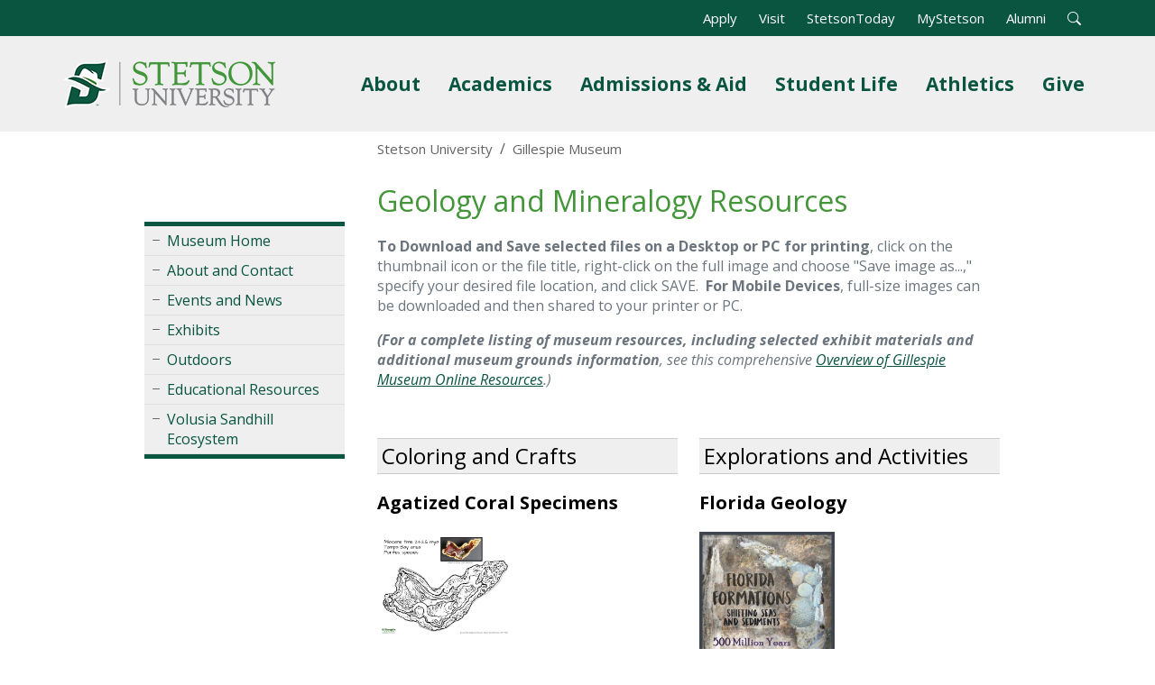

--- FILE ---
content_type: text/html; charset=UTF-8
request_url: https://www.stetson.edu/other/gillespie-museum/geology-resources.php
body_size: 9291
content:
<!DOCTYPE HTML>
<html lang="en-US">
    <head>
        <meta charset="utf-8">
        <meta name="viewport" content="width=device-width, initial-scale=1">
                    <title>Geology and Mineralogy Resources - Stetson University</title>
                            <meta name="description" content="Explore the diverse world of geology with the free resources available from the Gillespie Museum at Stetson University.">
                <meta property="og:locale" content="en_US">
        <meta property="og:type" content="website">
        <meta property="og:title" content="Geology and Mineralogy Resources">
        <meta property="og:description" content="Explore the diverse world of geology with the free resources available from the Gillespie Museum at Stetson University.">
                    <meta property="og:image" content="https://www.stetson.edu/home/media/images/og-image.jpg">
                            <link rel="canonical" href="https://www.stetson.edu/other/gillespie-museum/geology-resources.php">
                <link rel="stylesheet" href="https://fonts.googleapis.com/css?family=Open+Sans:400italic,700italic,400,700&display=swap">
        <link rel="stylesheet" href="https://cdn.jsdelivr.net/npm/bootstrap@5.3.3/dist/css/bootstrap.min.css" integrity="sha384-QWTKZyjpPEjISv5WaRU9OFeRpok6YctnYmDr5pNlyT2bRjXh0JMhjY6hW+ALEwIH" crossorigin="anonymous">
        <link rel="stylesheet" href="https://cdn.jsdelivr.net/npm/bootstrap-icons@1.11.3/font/bootstrap-icons.min.css">
        <link rel="stylesheet" href="https://www.stetson.edu/services/webgarage/system/themes/stetson-university/assets/css/theme.min.css?v=20230210">
                                <script>
            (function(w,d,s,l,i){w[l]=w[l]||[];w[l].push({'gtm.start':
            new Date().getTime(),event:'gtm.js'});var f=d.getElementsByTagName(s)[0],
            j=d.createElement(s),dl=l!='dataLayer'?'&l='+l:'';j.async=true;j.src=
            'https://www.googletagmanager.com/gtm.js?id='+i+dl;f.parentNode.insertBefore(j,f);
            })(window,document,'script','dataLayer','GTM-MTV2B2');
        </script>
        <script src="https://code.jquery.com/jquery-3.7.1.min.js" integrity="sha256-/JqT3SQfawRcv/BIHPThkBvs0OEvtFFmqPF/lYI/Cxo=" crossorigin="anonymous"></script>
    </head>
    <body class="d-flex flex-column h-100">
        <noscript><iframe src="https://www.googletagmanager.com/ns.html?id=GTM-MTV2B2" height="0" width="0" style="display: none;visibility: hidden;" title="Google Tag Manager" aria-hidden="true"></iframe></noscript>
        <div id="banner"><div id="banner-alert"></div></div>
        <a href="#layout" tabindex="0" class="offscreen"><strong>Skip to Content</strong></a>
        <header class="px-3">
            <div class="container">
                <div class="row">
                    <nav class="navbar navbar-expand-lg navbar-light" aria-label="Universal Navigation">
                        <a class="navbar-brand" href="https://www.stetson.edu"><img src="https://www.stetson.edu/services/webgarage/system/themes/stetson-university/assets/images/logo.png" srcset="https://www.stetson.edu/services/webgarage/system/themes/stetson-university/assets/images/logo.png, https://www.stetson.edu/services/webgarage/system/themes/stetson-university/assets/images/logo-x2.png 2x" width="235" height="80" alt="Stetson University Logo"></a>
                        <button class="navbar-toggler" type="button" data-bs-toggle="collapse" data-bs-target="#site-menu" aria-controls="site-menu" aria-expanded="false" aria-label="Toggle universal navigation">
                            <span class="navbar-toggler-icon"></span>
                            <span class="navbar-toggler-text visually-hidden">MENU</span>
                        </button>
                        <div id="site-menu" class="collapse navbar-collapse">
                            <div id="top-menu" class="container text-end">
                                <ul class="list-inline mb-0">
                                    <li class="list-inline-item"><a class="text-white" href="https://www.stetson.edu/administration/admissions/apply/">Apply</a></li>
                                    <li class="list-inline-item"><a class="text-white" href="https://www.stetson.edu/other/visit/deland-campus.php">Visit</a></li>
                                    <li class="list-inline-item"><a class="text-white" href="https://www2.stetson.edu/today/">StetsonToday</a></li>
                                    <li class="list-inline-item"><a class="text-white" href="https://my.stetson.edu/">MyStetson</a></li>
                                    <li class="list-inline-item"><a class="text-white" href="https://www.stetson.edu/administration/alumni/">Alumni</a></li>
                                    <li id="search-form" class="list-inline-item">
                                        <form class="form-inline" method="get" action="https://www.stetson.edu/other/search/all.php">
                                            <input type="hidden" name="cx" value="004483070290768435938:dw-fmkxniwm">
                                            <input type="hidden" name="cof" value="FORID:10">
                                            <input type="hidden" name="ie" value="UTF-8">
                                            <div id="search-bar">
                                                <label for="q" class="form-label visually-hidden">Search</label>
                                                <div class="input-group input-group-sm">
                                                    <input id="q" name="q" type="text" class="form-control" aria-label="Search" aria-describedby="sa">
                                                    <button id="sa" name="sa" type="submit" class="btn btn-outline-light fw-bold" aria-label="Open Search Bar"><i class="bi bi-search text-white" title="Open Search Bar"></i></button>
                                                </div>
                                            </div>
                                        </form>
                                    </li>
                                    <li id="search-open" class="list-inline-item"><a role="button" tabindex="0"><i class="bi bi-search text-white" title="Open Search Bar"></i></a></li>
                                </ul>
                            </div>
                            <ul id="main-menu" class="navbar-nav ms-auto">
                                <li class="nav-item dropdown position-static">
                                    <a id="site-submenu-1" href="#" class="nav-link dropdown-toggle fw-bold" data-bs-toggle="dropdown" aria-haspopup="true" aria-expanded="false">About<span class="visually-hidden"> Menu</span></a>
                                    <div class="dropdown-menu mega-menu" aria-labelledby="site-submenu-1">
                                        <div class="row">
                                            <div class="col-lg-3 d-block">
                                                <img src="https://www.stetson.edu/services/webgarage/system/themes/stetson-university/assets/images/mega-menu-1.jpg" loading="lazy" alt="John B. Stetson's bronze statue on the DeLand campus." class="img-fluid w-100">
                                            </div>
                                            <div class="col-lg-3 d-block">
                                                <p class="h5 mt-2 fw-bold">Discover Central Florida</p>
                                                <p class="mega-menu-text mb-0">From the charm of downtown DeLand to world-famous attractions, there's so much to explore surrounding campus!</p>
                                                <a class="btn btn-success btn-block fw-bold mt-3" href="https://www.stetson.edu/other/visit/explore-central-florida.php?utm_medium=web&utm_source=stetson&utm_campaign=promo&utm_content=about-nav">Start Your Adventure</a>
                                                <hr class="d-block d-lg-none mt-4" />
                                            </div>
                                            <div class="col-sm-6 col-lg-3 border-start">
                                                <a class="dropdown-item linked" href="https://www.stetson.edu/other/about/">About Stetson University</a>
                                                <a class="dropdown-item linked" href="https://www.stetson.edu/other/about/history.php">History of Stetson</a>
                                                <a class="dropdown-item linked" href="https://www.stetson.edu/other/about/arts-and-culture.php">Arts and Culture</a>
                                                <a class="dropdown-item linked" href="https://www.stetson.edu/administration/inclusive-excellence/">Inclusive Excellence</a>
                                                <a class="dropdown-item linked" href="https://www.stetson.edu/administration/president/">Office of the President</a>
                                            </div>
                                            <div class="col-sm-6 col-lg-3">
                                                <a class="dropdown-item linked" href="https://www2.stetson.edu/today/">News and Stories</a>
                                                <a class="dropdown-item linked" href="https://www.stetson.edu/other/calendar/">Calendar of Events</a>
                                                <a class="dropdown-item linked" href="https://www.stetson.edu/other/visit/">Plan a Visit</a>
                                                <a class="dropdown-item linked" href="https://visit.stetson.edu/maps-and-tours/deland-campus" target="_blank">Campus Maps</a>
                                                <a class="dropdown-item linked" href="https://visit.stetson.edu/" target="_blank">Virtual Viewbook</a>
                                            </div>
                                        </div>
                                    </div>
                                </li>
                                <li class="nav-item dropdown position-static">
                                    <a id="site-submenu-2" href="#" class="nav-link dropdown-toggle fw-bold" data-bs-toggle="dropdown" aria-haspopup="true" aria-expanded="false">Academics<span class="visually-hidden"> Menu</span></a>
                                    <div class="dropdown-menu mega-menu" aria-labelledby="site-submenu-2">
                                        <div class="row">
                                            <div class="col-lg-3 d-none d-lg-block">
                                                <img src="https://www.stetson.edu/services/webgarage/system/themes/stetson-university/assets/images/mega-menu-2.jpg" loading="lazy" alt="A top-down aerial view of the Palm Court." class="img-fluid w-100">
                                            </div>
                                            <div class="col-lg-3 d-block">
                                                <p class="h5 mt-2 fw-bold">Academics</p>
                                                <p class="mega-menu-text mb-0">At Stetson University, your academic journey extends beyond the classroom. Discover the opportunities awaiting you.</p>
                                                <a class="btn btn-success btn-block fw-bold mt-3" href="https://www.stetson.edu/other/about/experiential-learning.php">Experiential Learning</a>
                                                <hr class="d-block d-lg-none mt-4">
                                            </div>
                                            <div class="col-sm-6 col-lg-3 border-start">
                                                <a class="dropdown-item linked" href="https://www.stetson.edu/other/academics/">Academics<span class="visually-hidden"> Overview</span></a>
                                                <a class="dropdown-item linked" href="https://www.stetson.edu/other/academics/undergraduate/">Undergraduate Programs</a>
                                                <a class="dropdown-item linked" href="https://www.stetson.edu/other/academics/graduate/">Graduate Programs</a>
                                                <a class="dropdown-item linked" href="https://www.stetson.edu/other/academics/programs.php#pre-professional">Pre-Professional Programs</a>
                                                <a class="dropdown-item linked" href="https://www.stetson.edu/other/academics/programs.php#non-degree">Non-Degree Programs</a>
                                            </div>
                                            <div class="col-sm-6 col-lg-3">
                                                <a class="dropdown-item linked" href="https://www.stetson.edu/administration/registrar/academic-calendars.php">Academic Calendars</a>
                                                <a class="dropdown-item linked" href="https://www.stetson.edu/other/academics/colleges-and-schools.php">Colleges and Schools</a>
                                                <a class="dropdown-item linked" href="https://www.stetson.edu/administration/provost/about/institutes-centers-programs-initiatives.php">Centers and Institutes</a>
                                                <a class="dropdown-item linked" href="https://www.stetson.edu/other/about/libraries.php">Libraries</a>
                                                <a class="dropdown-item linked" href="https://www.stetson.edu/other/research/">Research</a>
                                            </div>
                                        </div>
                                    </div>
                                </li>
                                <li class="nav-item dropdown position-static">
                                    <a id="site-submenu-3" href="#" class="nav-link dropdown-toggle fw-bold" data-bs-toggle="dropdown" aria-haspopup="true" aria-expanded="false">Admissions &amp; Aid<span class="visually-hidden"> Menu</span></a>
                                    <div class="dropdown-menu mega-menu" aria-labelledby="site-submenu-3">
                                        <div class="row">
                                            <div class="col-lg-3 d-none d-lg-block">
                                                <p class="h5 fw-bold">Admissions</p>
                                                <p class="mega-menu-text mb-0">Our Admissions and Financial Aid teams are here to support you every step of the way, from your campus visit to submitting your application and joining the Hatter family.</p>
                                            </div>
                                            <div class="col-sm-6 col-lg-3">
                                                <a class="dropdown-item linked" href="https://www.stetson.edu/administration/admissions/">Admissions Overview</a>
                                                <a class="dropdown-item linked" href="https://www.stetson.edu/administration/admissions/first-year-students.php">First Year Admissions</a>
                                                <a class="dropdown-item linked" href="https://www.stetson.edu/administration/admissions/international-students.php">International Admissions</a>
                                                <a class="dropdown-item linked" href="https://www.stetson.edu/administration/admissions/transfer-students.php">Transfer Admissions</a>
                                                <a class="dropdown-item linked" href="https://www.stetson.edu/administration/admissions/graduate-students.php">Graduate Admissions</a>
                                            </div>
                                            <div class="col-sm-6 col-lg-3 border-start">
                                                <p class="h5 fw-bold ps-3">Financial Aid</p>
                                                <a class="dropdown-item linked" href="https://www.stetson.edu/administration/financial-aid/">Student Financial Aid</a>
                                                <a class="dropdown-item linked" href="https://www.stetson.edu/administration/financial-aid/helpful-resources.php">Financial Aid Resources</a>
                                                <a class="dropdown-item linked" href="https://www.stetson.edu/administration/financial-aid/tuition-and-cost.php">Tuition and Costs</a>
                                                <a class="dropdown-item linked" href="https://www.stetson.edu/administration/financial-aid/scholarships/">Scholarships</a>
                                            </div>
                                            <div class="col-sm-6 col-lg-3 pt-2 border-start">
                                                <a class="btn btn-success btn-block fw-bold w-100 mb-2" href="https://www.stetson.edu/administration/admissions/apply/">Apply Now</a>
                                                <a class="btn btn-success btn-block fw-bold w-100 mb-2" href="https://admissions.stetson.edu/register/interest">Request Information</a>
                                                <a class="btn btn-success btn-block fw-bold w-100" href="https://www.stetson.edu/other/visit/deland-campus.php">Visit Stetson</a>
                                            </div>
                                        </div>
                                    </div>
                                </li>
                                <li class="nav-item dropdown position-static">
                                    <a id="site-submenu-4" href="#" class="nav-link dropdown-toggle fw-bold" data-bs-toggle="dropdown" aria-haspopup="true" aria-expanded="false">Student Life<span class="visually-hidden"> Menu</span></a>
                                    <div class="dropdown-menu mega-menu" aria-labelledby="site-submenu-4">
                                        <div class="row">
                                            <div class="col-sm-6 col-lg-3">
                                                <p class="h5 fw-bold">DeLand Campus</p>
                                                <p class="d-none d-lg-block mb-0">The DeLand campus is home to an inclusive and welcoming environment enriched with opportunities for everyone to have fun, learn, grow and find their place.</p>
                                            </div>
                                            <div class="col-sm-6 col-lg-3">
                                                <a class="dropdown-item linked" href="https://www.stetson.edu/administration/campus-life/home/">Student Life<span class="visually-hidden"> Overview</span></a>
                                                <a class="dropdown-item linked" href="https://www.stetson.edu/administration/housing/">Living on Campus</a>
                                                <a class="dropdown-item linked" href="https://www.stetson.edu/administration/campus-life/home/getting-involved.php">Getting Involved</a>
                                                <a class="dropdown-item linked" href="https://www.stetson.edu/administration/campus-life/home/student-success.php">Student Success</a>
                                                <a class="dropdown-item linked" href="https://www.stetson.edu/administration/campus-life/home/student-wellness.php">Student Wellness</a>
                                            </div>
                                            <div class="col-sm-6 col-lg-3 border-start">
                                                <p class="h5 fw-bold">Gulfport Campus</p>
                                                <p class="d-none d-lg-block mb-0">The Gulfport campus, home to Stetson Law, has opportunities and diverse organizations for students to develop and display their talents in a variety of places.</p>
                                            </div>
                                            <div class="col-sm-6 col-lg-3">
                                                <a class="dropdown-item linked" href="https://www.stetson.edu/law/campus-life/">Campus Life</a>
                                                <a class="dropdown-item linked" href="https://www.stetson.edu/law/academics/clinical-education/">Clinics and Externships</a>
                                                <a class="dropdown-item linked" href="https://www.stetson.edu/law/academics/success/">Academic Success</a>
                                                <a class="dropdown-item linked" href="https://www.stetson.edu/law/academics/home/international-programs.php">Study Abroad</a>
                                                <a class="dropdown-item linked" href="https://www.stetson.edu/law/career/home/">Career Services</a>
                                            </div>
                                        </div>
                                    </div>
                                </li>
                                <li class="nav-item dropdown position-static">
                                    <a id="site-submenu-5" href="#" class="nav-link dropdown-toggle fw-bold" data-bs-toggle="dropdown" aria-haspopup="true" aria-expanded="false">Athletics<span class="visually-hidden"> Menu</span></a>
                                    <div class="dropdown-menu mega-menu" aria-labelledby="site-submenu-5">
                                        <div class="row">
                                            <div class="col-lg-3 d-block">
                                                <img src="https://www.stetson.edu/services/webgarage/system/themes/stetson-university/assets/images/mega-menu-5.jpg" loading="lazy" alt="A Stetson University Basketball player shooting a basketball." class="img-fluid w-100">
                                            </div>
                                            <div class="col-lg-3 d-block">
                                                <p class="h5 mt-2 fw-bold">Let's Go Hatters!</p>
                                                <p class="mega-menu-text mb-0">Stetson University has 18 NCAA Division I teams and nearly 500 student-athletes. Hatters don't just compete, they thrive!</p>
                                                <a class="btn btn-success btn-block fw-bold mt-3" href="https://gohatters.com" target="_blank">Athletics</a>
                                                <hr class="d-block d-lg-none mt-4">
                                            </div>
                                            <div class="col-sm-6 col-lg-3 border-start">
                                                <a class="dropdown-item linked" href="https://gohatters.com/calendar" target="_blank">Event Schedules</a>
                                                <a class="dropdown-item linked" href="https://www.gohatters.com/tickets" target="_blank">Event Tickets</a>
                                                <a class="dropdown-item linked" href="https://gohatters.com/sports/2016/9/20/directions-to-facilities.aspx" target="_blank">Directions</a>
                                                <a class="dropdown-item linked" href="https://www.espn.com/search/_/o/watch/q/stetson" target="_blank">Watch on ESPN+</a>
                                                <a class="dropdown-item linked" href="https://shopgohatters.merchorders.com/" target="_blank">Merchandise</a>
                                            </div>
                                            <div class="col-sm-6 col-lg-3">
                                                <a class="dropdown-item linked" href="https://gohatters.com/subscribe.aspx" target="_blank">Weekly Newsletter</a>
                                                <a class="dropdown-item linked" href="https://gohatters.com/sports/2017/4/18/hatter-athletic-fund.aspx" target="_blank">Supporting Athletics</a>
                                                <a class="dropdown-item linked" href="https://gohatters.com/sports/2020/7/9/stetson-athletics-history-home-page" target="_blank">Athletics History</a>
                                                <a class="dropdown-item linked" href="https://www.ncaa.org/sports/division-i" target="_blank">About NCAA Division I</a>
                                            </div>
                                        </div>
                                    </div>
                                </li>
                                <li class="nav-item dropdown position-static d-lg-none d-xl-block">
                                    <a id="site-submenu-6" href="#" class="nav-link dropdown-toggle fw-bold" data-bs-toggle="dropdown" aria-haspopup="true" aria-expanded="false">Give<span class="visually-hidden"> Menu</span></a>
                                    <div class="dropdown-menu mega-menu" aria-labelledby="site-submenu-5">
                                        <div class="row">
                                            <div class="col-lg-3 d-block">
                                                <img src="https://www.stetson.edu/services/webgarage/system/themes/stetson-university/assets/images/mega-menu-6.jpg" loading="lazy" alt="A student checking out the sunset after graduation." class="img-fluid w-100">
                                            </div>
                                            <div class="col-sm-6 col-lg-3">
                                                <p class="h5 fw-bold mt-2">Giving to Stetson</p>
                                                <p class="mega-menu-text mb-0">Your generosity fuels scholarships, enriches academic experiences and strengthens the Stetson community.</p>
                                                <a class="btn btn-success fw-bold mt-3 me-3" href="https://www.stetson.edu/administration/development/give/?utm_medium=web&utm_source=stetson&utm_campaign=give&utm_content=unav">Give Now</a>
                                                <a class="btn btn-success fw-bold mt-3 me-3" href="https://www.stetson.edu/administration/development/?utm_medium=web&utm_source=stetson&utm_campaign=give&utm_content=unav">Support Stetson</a>
                                                <hr class="d-block d-lg-none mt-4" />
                                            </div>
                                            <div class="col-sm-6 col-lg-3 border-start">
                                                <p class="h5 fw-bold ps-3 mt-2">Supporting Academics</p>
                                                <a class="dropdown-item linked" href="https://www.stetson.edu/administration/development/give/artssciences.php?utm_medium=web&utm_source=stetson&utm_campaign=give&utm_content=unav">College of Arts and Sciences</a>
                                                <a class="dropdown-item linked" href="https://www.stetson.edu/law/forms/give.php?utm_medium=web&utm_source=stetson&utm_campaign=give&utm_content=unav">College of Law</a>
                                                <a class="dropdown-item linked" href="https://www.stetson.edu/administration/development/give/business.php?utm_medium=web&utm_source=stetson&utm_campaign=give&utm_content=unav">School of Business Administration</a>
                                                <a class="dropdown-item linked" href="https://www.stetson.edu/administration/development/give/music.php?utm_medium=web&utm_source=stetson&utm_campaign=give&utm_content=unav">School of Music</a>
                                            </div>
                                            <div class="col-sm-6 col-lg-3 border-start">
                                                <p class="h5 fw-bold ps-3 mt-2">Supporting Initiatives</p>
                                                <a class="dropdown-item linked" href="https://www.stetson.edu/administration/development/hatter-ready.php?utm_medium=web&utm_source=stetson&utm_campaign=give&utm_content=unav">Hatter Ready</a>
                                                <a class="dropdown-item linked" href="https://www.stetson.edu/administration/development/scholarships.php?utm_medium=web&utm_source=stetson&utm_campaign=give&utm_content=unav">Scholarships</a>
                                                <a class="dropdown-item linked" href="https://www.stetson.edu/administration/development/stetson-fund/?utm_medium=web&utm_source=stetson&utm_campaign=give&utm_content=unav">Stetson Fund</a>
                                                <a class="dropdown-item linked" href="https://www.stetson.edu/administration/development/athletics.php?utm_medium=web&utm_source=stetson&utm_campaign=give&utm_content=unav">Athletics</a>
                                            </div>
                                        </div>
                                    </div>
                                </li>
                            </ul>
                        </div>
                    </nav>
                </div>
            </div>
        </header>
        <div id="page-banner"></div>
        <div id="content">
                            <div class="row">
                    <aside class="col-lg-3">
                        <button id="side-menu-toggle" type="button" class="d-lg-none rounded" data-bs-toggle="collapse" data-bs-target="#side-menu"><i class="bi bi-list"></i> Webpage Menu</button>
                        <ul id="side-menu" class="collapse">
                                                                                                                                        <li><i class="bi bi-dash"></i> <a href="https://www.stetson.edu/other/gillespie-museum/">Museum Home</a></li>
                                                                                                                                                                                                            <li><i class="bi bi-dash"></i> <a href="https://www.stetson.edu/other/gillespie-museum/about.php">About and Contact</a></li>
                                                                                                                                                                                                            <li><i class="bi bi-dash"></i> <a href="https://www.stetson.edu/other/gillespie-museum/events.php">Events and News</a></li>
                                                                                                                                                                                                            <li><i class="bi bi-dash"></i> <a href="https://www.stetson.edu/other/gillespie-museum/exhibits.php">Exhibits</a></li>
                                                                                                                                                                                                            <li><i class="bi bi-dash"></i> <a href="https://www.stetson.edu/other/gillespie-museum/grounds-environmental.php">Outdoors</a></li>
                                                                                                                                                                                                            <li><i class="bi bi-dash"></i> <a href="https://www.stetson.edu/other/gillespie-museum/educational-resources.php">Educational Resources</a></li>
                                                                                                                                                                                                            <li><i class="bi bi-dash"></i> <a href="https://www.stetson.edu/other/gillespie-museum/vse/index.php">Volusia Sandhill Ecosystem</a></li>
                                                                                                                        </ul>
                        <div id="menu-ad"></div>
                    </aside>
                    <article class="col-lg-9" role="main">
                                <div class="container-fluid">
                        <nav id="breadcrumbs" aria-label="Breadcrumb Navigation" class="d-none d-lg-block py-2">
                            <ol class="breadcrumb">
                                <li class="breadcrumb-item"><a href="https://www.stetson.edu/">Stetson University</a></li>
                                <li class="breadcrumb-item"><a href="https://www.stetson.edu/other/gillespie-museum/"><span>Gillespie Museum</span></a></li>
                            </ol>
                        </nav>
                    </div>
                    <div id="layout" class="container-fluid">
            <h1>Geology and Mineralogy Resources</h1>
        <p><strong>To Download and Save selected files on a Desktop or PC for printing</strong>, click on the thumbnail icon or the file title, right-click on the full image and choose "Save image as...," specify your desired file location, and click SAVE.&nbsp;&nbsp;<strong>For Mobile Devices</strong>, full-size images can be downloaded and then shared to your printer or PC.</p>
<p><em><strong>(For a complete listing of museum resources, including selected exhibit materials and additional museum grounds information</strong>,&nbsp;see this comprehensive <a href="https://www.stetson.edu/other/gillespie-museum/media/Gillespie%20Museum%20Online%20Educational%20Resources%20New.pdf">Overview of Gillespie Museum Online Resources</a>.)</em></p>
<p>&nbsp;</p>
    <div class="row">
        <div class="col-md-6">
                            <h2 class="mt-0">Coloring and Crafts</h2>
                        <h3><strong>Agatized Coral Specimens</strong></h3>
<p><a href="https://www.stetson.edu/other/gillespie-museum/media/GM%20agatized%20coral%20coloring%20page1.jpg"><img title="agatized coral specimen1" src="https://www.stetson.edu/other/gillespie-museum/media/GM%20agatized%20coral%20coloring%20page1.jpg" alt="agatized coral specimen1" width="150" height="116"></a></p>
<p><a href="https://www.stetson.edu/other/gillespie-museum/media/GM%20agatized%20coral%20coloring%20page1.jpg">Agatized Coral Specimen-1 Coloring Page</a></p>
<p><a href="https://www.stetson.edu/other/gillespie-museum/media/GM%20agatized%20coral%20coloring%20page2.jpg"><img title="agatized coral specimen 2" src="https://www.stetson.edu/other/gillespie-museum/media/GM%20agatized%20coral%20coloring%20page2.jpg" alt="agatized coral specimen 2" width="150" height="116"></a></p>
<p><a href="https://www.stetson.edu/other/gillespie-museum/media/GM%20agatized%20coral%20coloring%20page2.jpg">Agatized Coral Specimen-2 Coloring Page</a></p>
<p><a href="https://www.stetson.edu/other/gillespie-museum/media/GM%20agatized%20coral%20coloring%20page3.jpg"><img title="agatized coral specimen 3" src="https://www.stetson.edu/other/gillespie-museum/media/GM%20agatized%20coral%20coloring%20page3.jpg" alt="agatized coral specimen 3" width="150" height="116"></a></p>
<p><a href="https://www.stetson.edu/other/gillespie-museum/media/GM%20agatized%20coral%20coloring%20page3.jpg">Agatized Coral Specimen-3 Coloring Page</a></p>
<h3><strong>Cut-and-fold Crystal Models</strong></h3>
<p><a href="https://www.stetson.edu/other/gillespie-museum/media/GM%20Crystals%20-%20cube.jpg"><img title="crystal cube" src="https://www.stetson.edu/other/gillespie-museum/media/GM%20Crystals%20-%20cube.jpg" alt="cut and fold crystal cube" width="150" height="194"></a></p>
<p><a href="https://www.stetson.edu/other/gillespie-museum/media/GM%20Crystals%20-%20cube.jpg">Cut-and-fold Crystal Cube</a></p>
<p><a href="https://www.stetson.edu/other/gillespie-museum/media/GM%20Crystals%20-%20rhombohedron.jpg"><img title="crystal rhombohedron" src="https://www.stetson.edu/other/gillespie-museum/media/GM%20Crystals%20-%20rhombohedron.jpg" alt=" cut and fold crystal rhombohedron" width="150" height="194"></a></p>
<p><a href="https://www.stetson.edu/other/gillespie-museum/media/GM%20Crystals%20-%20rhombohedron.jpg">Cut-and-fold Crystal Rhombohedron</a></p>
<p><a href="https://www.stetson.edu/other/gillespie-museum/media/GM%20Crystals%20-%20tetragonal%20pyramid.jpg"><img title="crystal tetragonal pyramid" src="https://www.stetson.edu/other/gillespie-museum/media/GM%20Crystals%20-%20tetragonal%20pyramid.jpg" alt=" cut and fold crystal tetragonal pyramid" width="150" height="194"></a></p>
<p><a href="https://www.stetson.edu/other/gillespie-museum/media/GM%20Crystals%20-%20tetragonal%20pyramid.jpg">Cut-and-fold Crystal Tetragonal Pyramid</a></p>
<p><a href="https://www.stetson.edu/other/gillespie-museum/media/GM%20Crystals%20-%20hexagonal%20prism.jpg"><img title="crystal hexagonal prism" src="https://www.stetson.edu/other/gillespie-museum/media/GM%20Crystals%20-%20hexagonal%20prism.jpg" alt="cut and fold crystal hexagonal prism" width="150" height="194"></a></p>
<p><a href="https://www.stetson.edu/other/gillespie-museum/media/GM%20Crystals%20-%20hexagonal%20prism.jpg">Cut-and-fold Crystal Hexagonal Prism</a></p>
<p><a href="https://www.stetson.edu/other/gillespie-museum/media/GM%20Crystals%20-%20hexagonal%20pyramid.jpg"><img title="crstal hexagonal pyramid" src="https://www.stetson.edu/other/gillespie-museum/media/GM%20Crystals%20-%20hexagonal%20pyramid.jpg" alt="cut and fold crystal hexagonal pyramid" width="150" height="194"></a></p>
<p><a href="https://www.stetson.edu/other/gillespie-museum/media/GM%20Crystals%20-%20hexagonal%20pyramid.jpg">Cut-and-fold Crystal Hexagonal Pyramid</a></p>
<p><a href="https://www.stetson.edu/other/gillespie-museum/media/GM%20Crystals%20-%20octahedron.jpg"><img title="crystal octahedron" src="https://www.stetson.edu/other/gillespie-museum/media/GM%20Crystals%20-%20octahedron.jpg" alt="cut and fold crystal octahedron" width="150" height="194"></a></p>
<p><a href="https://www.stetson.edu/other/gillespie-museum/media/GM%20Crystals%20-%20octahedron.jpg">Cut-and-fold Crystal Octahedron</a></p>
<p><a href="https://www.stetson.edu/other/gillespie-museum/media/GM%20Crystals%20-%20dodecahedron.jpg"><img title="crystal dodecahedron" src="https://www.stetson.edu/other/gillespie-museum/media/GM%20Crystals%20-%20dodecahedron.jpg" alt="cut and fold crystal dodecahedron" width="150" height="194"></a></p>
<p><a href="https://www.stetson.edu/other/gillespie-museum/media/GM%20Crystals%20-%20dodecahedron.jpg">Cut-and-fold Crystal Dodecahedron</a></p>
<h3><strong>Birthstones and Gem Minerals</strong></h3>
<p><a href="https://www.stetson.edu/other/gillespie-museum/media/GM%20Birthstones%20gem-minerals.jpg"><img title="birthstones gem-minerals" src="https://www.stetson.edu/other/gillespie-museum/media/GM%20Birthstones%20gem-minerals.jpg" alt="birthstones gem-minerals coloring page" width="150" height="194"></a></p>
<p><a href="https://www.stetson.edu/other/gillespie-museum/media/GM%20Birthstones%20gem-minerals.jpg">Birthstones and Gem Minerals Coloring Page</a></p>
<p><a href="https://www.stetson.edu/other/gillespie-museum/media/GM%20January%20birthstone.jpg"><img title="January birthstone" src="https://www.stetson.edu/other/gillespie-museum/media/GM%20January%20birthstone.jpg" alt="January birthstone coloring page" width="150" height="194"></a></p>
<p><a href="https://www.stetson.edu/other/gillespie-museum/media/GM%20January%20birthstone.jpg">January Birthstone Coloring Page</a></p>
<p><a href="https://www.stetson.edu/other/gillespie-museum/media/GM%20February%20birthstone.jpg"><img title="February birthstone" src="https://www.stetson.edu/other/gillespie-museum/media/GM%20February%20birthstone.jpg" alt="February birthstone coloring page" width="150" height="194"></a></p>
<p><a href="https://www.stetson.edu/other/gillespie-museum/media/GM%20February%20birthstone.jpg">February Birthstone Coloring Page</a></p>
<p><a href="https://www.stetson.edu/other/gillespie-museum/media/GM%20March%20birthstone.jpg"><img title="March birthstone" src="https://www.stetson.edu/other/gillespie-museum/media/GM%20March%20birthstone.jpg" alt="March birthstone coloring page" width="150" height="194"></a></p>
<p><a href="https://www.stetson.edu/other/gillespie-museum/media/GM%20March%20birthstone.jpg">March Birthstone Coloring Page</a></p>
<p><a href="https://www.stetson.edu/other/gillespie-museum/media/GM%20April%20birthstone.jpg"><img title="April birthstone" src="https://www.stetson.edu/other/gillespie-museum/media/GM%20April%20birthstone.jpg" alt="April birthstone coloring page" width="150" height="194"></a></p>
<p><a href="https://www.stetson.edu/other/gillespie-museum/media/GM%20April%20birthstone.jpg">April Birthstone Coloring Page</a></p>
<p><a href="https://www.stetson.edu/other/gillespie-museum/media/GM%20May%20birthstone.jpg"><img title="May birthstone" src="https://www.stetson.edu/other/gillespie-museum/media/GM%20May%20birthstone.jpg" alt="May birthstone coloring page" width="150" height="194"></a></p>
<p><a href="https://www.stetson.edu/other/gillespie-museum/media/GM%20May%20birthstone.jpg">May Birthstone Coloring Page</a></p>
<p><a href="https://www.stetson.edu/other/gillespie-museum/media/GM%20June%20birthstone.jpg"><img title="June birthstone" src="https://www.stetson.edu/other/gillespie-museum/media/GM%20June%20birthstone.jpg" alt="June birthstone coloring page" width="150" height="194"></a></p>
<p><a href="https://www.stetson.edu/other/gillespie-museum/media/GM%20June%20birthstone.jpg">June Birthstone Coloring Page</a></p>
<p><a href="https://www.stetson.edu/other/gillespie-museum/media/GM%20July%20birthstone.jpg"><img title="July birthstone" src="https://www.stetson.edu/other/gillespie-museum/media/GM%20July%20birthstone.jpg" alt="July birthstone coloring page" width="150" height="194"></a></p>
<p><a href="https://www.stetson.edu/other/gillespie-museum/media/GM%20July%20birthstone.jpg">July Birthstone Coloring Page</a></p>
<p><a href="https://www.stetson.edu/other/gillespie-museum/media/GM%20August%20birthstone.jpg"><img title="August birthstone" src="https://www.stetson.edu/other/gillespie-museum/media/GM%20August%20birthstone.jpg" alt="August birthstone coloring page" width="150" height="194"></a></p>
<p><a href="https://www.stetson.edu/other/gillespie-museum/media/GM%20August%20birthstone.jpg">August Birthstone Coloring Page</a></p>
<p><a href="https://www.stetson.edu/other/gillespie-museum/media/GM%20September%20birthstone.jpg"><img title="September birthstone" src="https://www.stetson.edu/other/gillespie-museum/media/GM%20September%20birthstone.jpg" alt="September birthstone coloring page" width="150" height="194"></a></p>
<p><a href="https://www.stetson.edu/other/gillespie-museum/media/GM%20September%20birthstone.jpg">September Birthstone Coloring Page</a></p>
<p><a href="https://www.stetson.edu/other/gillespie-museum/media/GM%20October%20birthstone.jpg"><img title="October birthstone" src="https://www.stetson.edu/other/gillespie-museum/media/GM%20October%20birthstone.jpg" alt="October birthstone coloring page" width="150" height="194"></a></p>
<p><a href="https://www.stetson.edu/other/gillespie-museum/media/GM%20October%20birthstone.jpg">October Birthstone Coloring Page</a></p>
<p><a href="https://www.stetson.edu/other/gillespie-museum/media/GM%20November%20birthstone.jpg"><img title="November birthstone" src="https://www.stetson.edu/other/gillespie-museum/media/GM%20November%20birthstone.jpg" alt="November birthstone coloring page" width="150" height="194"></a></p>
<p><a href="https://www.stetson.edu/other/gillespie-museum/media/GM%20November%20birthstone.jpg">November Birthstone Coloring Page</a></p>
<p><a href="https://www.stetson.edu/other/gillespie-museum/media/GM%20December%20birthstone.jpg"><img title="December birthstone" src="https://www.stetson.edu/other/gillespie-museum/media/GM%20December%20birthstone.jpg" alt="December birthstone coloring page" width="150" height="194"></a></p>
<p><a href="https://www.stetson.edu/other/gillespie-museum/media/GM%20December%20birthstone.jpg">December Birthstone Coloring Page</a></p>
<h3><strong>Earth and Space</strong></h3>
<p><a href="https://www.stetson.edu/other/gillespie-museum/media/GM%20planets%20in%20solar%20system.jpg"><img title="birthstones gem-minerals" src="https://www.stetson.edu/other/gillespie-museum/media/GM planets in solar system.jpg" alt="planets in our solar system" width="150" height="116"></a></p>
<p><a href="https://www.stetson.edu/other/gillespie-museum/media/GM%20planets%20in%20solar%20system.jpg">Planets in our Solar System Coloring Page</a></p>
        </div>
        <div class="col-md-6">
                            <h2 class="mt-0">Explorations and Activities</h2>
                        <h3><strong>Florida Geology</strong></h3>
<p><a href="https://www.stetson.edu/other/gillespie-museum/media/Florida%20Formations%20OVERVIEW.pdf"><strong><img title="Florida Formations" src="https://www.stetson.edu/other/gillespie-museum/media/GM%20Florida%20Formations.jpg" alt="Florida Formations" width="150" height="155"></strong></a></p>
<p><a href="https://www.stetson.edu/other/gillespie-museum/media/Florida%20Formations%20OVERVIEW.pdf">Overview of <em>Florida Formations</em>&nbsp;Exhibit</a></p>
<p><a href="https://www.stetson.edu/other/gillespie-museum/media/Florida%20Formations%20EXHIBIT%20TEXT-FULL%20for%20website.pdf">Full Text of <em>Florida Formations</em>&nbsp;Exhibit</a></p>
<p><a href="https://www.stetson.edu/other/gillespie-museum/media/GM%20Florida%20Formations%20summary%20questions.pdf">Summary Questions for&nbsp;<em>Florida Formations</em><br></a></p>
<p>(<em>Visit the </em><a href="https://www.stetson.edu/other/gillespie-museum/florida-formations.php"><strong>Florida Formations&nbsp;<em>Exhibit Page</em></strong></a>)</p>
<p><a href="https://www.stetson.edu/other/gillespie-museum/media/GM%20Florida%20Fossils%20Matching.pdf"><img title="Florida Fossils" src="https://www.stetson.edu/other/gillespie-museum/media/GM%20Florida%20Fossils%20Matching.jpg" alt="Florida Fossils" width="150" height="194"></a></p>
<p><a href="https://www.stetson.edu/other/gillespie-museum/media/GM%20Florida%20Fossils%20Matching.pdf">Florida Fossils Matching Game</a></p>
<p><a href="https://www.stetson.edu/other/gillespie-museum/media/Florida's%20Caves%20and%20Karst%20Geology.pdf"><img title="Florida's Caves and Karst Geology" src="https://www.stetson.edu/other/gillespie-museum/media/GM%20Caves%20&amp;%20Karst.jpg" alt="Florida's Caves and Karst Geology" width="150" height="93"></a></p>
<p><a href="https://www.stetson.edu/other/gillespie-museum/media/florida-s-caves-and-karst-geology-24.pdf">Florida's Caves and Karst Geology - pdf</a></p>
<p><a href="https://youtu.be/9tMCTWdZbdo">Florida's Caves and Karst Geology - video</a></p>
<p><a href="https://www.stetson.edu/other/gillespie-museum/media/GM%20Cave%20worksheet.pdf"><img title="Caves in-depth worksheet" src="https://www.stetson.edu/other/gillespie-museum/media/GM%20Cave%20worksheet.jpg" alt="Caves in-depth worksheet" width="150" height="194"></a></p>
<p><a href="https://www.stetson.edu/other/gillespie-museum/media/GM%20Cave%20worksheet.pdf">Caves and Cave Formations Worksheet</a></p>
<p><a href="https://youtu.be/WOis3tj8pnI"><img title="Caves basics" src="https://www.stetson.edu/other/gillespie-museum/media/GM%20Caves%20Basics.jpg" alt="Caves basics" width="150" height="84"></a></p>
<p><a href="https://youtu.be/WOis3tj8pnI">Caves Basics, Short Take - video</a></p>
<p><a href="https://www.stetson.edu/other/gillespie-museum/media/GM%20Cave%20worksheet%20Basic.pdf">Caves and Cave Formations (basics) Worksheet</a></p>
<p><a href="https://youtu.be/v4bhwhf84jw"><em>Make your own</em> Origami Bat - how-to video</a></p>
<h3><strong>The Rock Cycle</strong></h3>
<p><strong><img title="The Rock Cycle" src="https://www.stetson.edu/other/gillespie-museum/media/GM%20Rock%20Cycle.jpg" alt="The Rock Cycle" width="150" height="100"></strong></p>
<p><a href="https://www.stetson.edu/other/gillespie-museum/media/Rock%20Cycle%202020%20slideshow.pdf">The Rock Cycle and Rock Types - pdf</a></p>
<p><a href="https://youtu.be/_JzrkOk4oHI">The Rock Cycle, Short Take - video</a></p>
<p><a href="https://www.stetson.edu/other/gillespie-museum/media/GM%20Rock%20Cycle%20worksheet.pdf">Rock Cycle Worksheet</a></p>
<p><a href="https://www.stetson.edu/other/gillespie-museum/media/GM%20Rock%20Cycle%20diagram.jpg"><strong><img title="The Rock Cycle" src="https://www.stetson.edu/other/gillespie-museum/media/GM%20Rock%20Cycle%20diagram.jpg" alt="The Rock Cycle" width="150" height="116"></strong></a></p>
<p><a href="https://www.stetson.edu/other/gillespie-museum/media/GM%20Rock%20Cycle%20diagram.jpg">Rock Cycle Diagram</a></p>
<h3><strong>Minerals A-Z</strong></h3>
<p><a href="https://www.stetson.edu/other/gillespie-museum/minerals-a-z.php"><strong><img title="Minerals A-Z" src="https://www.stetson.edu/other/gillespie-museum/media/A-Z%20cab%20vid%20graphicNew.jpg" alt="Minerals A-Z" width="150" height="89"></strong></a></p>
<p>Part 1 - <a href="https://www.stetson.edu/other/gillespie-museum/media/A-Z%20Mins%20A-M%20combo%20smaller.pdf">Minerals A-M, photos &amp; info sheets (with Spanish translation) - pdf</a></p>
<p><a href="https://youtu.be/82jbGZG5TI4">Evaporite<em>,</em> Evapor<em>ate</em> - video</a></p>
<p><a href="https://youtu.be/OkOfNgVzkWQ">Fluorite, Octahedral Crystals - video</a></p>
<p><a href="https://youtu.be/26kRVIJW4Tc">Kaolinite and Kaolin - video</a></p>
<p>Part 2 - <a href="https://www.stetson.edu/other/gillespie-museum/media/A-Z%20Mins%20N-Z%20combo%20smaller.pdf">Minerals N-Z, photos &amp; info sheets (with Spanish translation) - pdf</a><em><br></em></p>
<p><a href="https://youtu.be/fK9vuuB5teM">Native Element Minerals - video</a></p>
<p><a href="https://youtu.be/YtLPv2riDAE">XLS-crystals, Quartz and Pyrite - video</a></p>
<p><strong>(<em>Visit the </em><a href="https://www.stetson.edu/other/gillespie-museum/minerals-a-z.php">Minerals A-Z <em>Virtual Exhibit Page</em></a>)</strong></p>
<h3><strong>Armchair Geology&nbsp;(Virtual Speaker Series)</strong></h3>
<p><strong><a href="https://www.stetson.edu/other/gillespie-museum/science-cafe.php"><img title="Armchair Geology series" src="https://www.stetson.edu/other/gillespie-museum/media/Armchair%20GeoNEW.jpg" alt="Armchair Geology series" width="150" height="84"></a></strong></p>
<p><a href="https://youtu.be/IiyklrVdRtU">Wetlands Geology with Dr. Ben Tanner - video</a></p>
<p><a href="https://youtu.be/CT57m7UZaiU">Hydrology with Dr. J.P. Gannon - video</a></p>
<p><a href="https://youtu.be/q4BHbIrO99w">Tectonics &amp; Structural Geology with Dr. Cheryl Waters-Tormey - video</a></p>
<p><a href="https://youtu.be/LV4ffEpB44E">Metamorphic Uplift with Ethan Fagan - video</a></p>
<h3><strong>Fossil Fact Sheets</strong></h3>
<p><strong><a href="https://www.stetson.edu/other/gillespie-museum/media/GM%20Fossil%20types.jpg"><img title="fossil types" src="https://www.stetson.edu/other/gillespie-museum/media/GM%20Fossil%20types.jpg" alt="fossil types" width="150" height="194"></a></strong></p>
<p><a href="https://www.stetson.edu/other/gillespie-museum/media/GM%20Fossil%20types.jpg">Fossil Types Coloring and Fact Sheet</a></p>
<p><a href="https://www.stetson.edu/other/gillespie-museum/media/GM%20Fossils%20-%20Ammonites.jpg"><img title="ammonites" src="https://www.stetson.edu/other/gillespie-museum/media/GM%20Fossils%20-%20Ammonites.jpg" alt="ammonites coloring and fact sheet" width="150" height="194"></a></p>
<p><a href="https://www.stetson.edu/other/gillespie-museum/media/GM%20Fossils%20-%20Ammonites.jpg">Ammonites Coloring and Fact Sheet</a></p>
<p><a href="https://www.stetson.edu/other/gillespie-museum/media/GM%20Fossils%20-%20Coprolites.jpg"><img title="coprolites" src="https://www.stetson.edu/other/gillespie-museum/media/GM%20Fossils%20-%20Coprolites.jpg" alt="coprolites coloring and fact sheet" width="150" height="194"></a></p>
<p><a href="https://www.stetson.edu/other/gillespie-museum/media/GM%20Fossils%20-%20Coprolites.jpg">Coprolites Coloring and Fact Sheet</a></p>
<p><a href="https://www.stetson.edu/other/gillespie-museum/media/GM%20Fossils%20-%20Crinoids.jpg"><img title="crinoids" src="https://www.stetson.edu/other/gillespie-museum/media/GM%20Fossils%20-%20Crinoids.jpg" alt="crinoids coloring and fact sheet" width="150" height="194"></a></p>
<p><a href="https://www.stetson.edu/other/gillespie-museum/media/GM%20Fossils%20-%20Crinoids.jpg">Crinoids Coloring and Fact Sheet</a></p>
<p><a href="https://www.stetson.edu/other/gillespie-museum/media/GM%20Fossils%20-%20Ferns%20and%20Plants.jpg"><img title="fern and plant fossils" src="https://www.stetson.edu/other/gillespie-museum/media/GM%20Fossils%20-%20Ferns%20and%20Plants.jpg" alt="fern and plant fossils" width="150" height="194"></a></p>
<p><a href="https://www.stetson.edu/other/gillespie-museum/media/GM%20Fossils%20-%20Ferns%20and%20Plants.jpg">Fern and Plant Fossils Coloring and Fact Sheet</a></p>
<p><a href="https://www.stetson.edu/other/gillespie-museum/media/GM%20Fossils%20-%20Fish.jpg"><img title="fish fossils" src="https://www.stetson.edu/other/gillespie-museum/media/GM%20Fossils%20-%20Fish.jpg" alt="fish fossils" width="150" height="194"></a></p>
<p><a href="https://www.stetson.edu/other/gillespie-museum/media/GM%20Fossils%20-%20Fish.jpg">Fish Fossils Coloring and Fact Sheet</a></p>
<p><a href="https://www.stetson.edu/other/gillespie-museum/media/GM%20Fossils%20-%20Shark%20Teeth.jpg"><img title="shark teeth fossils" src="https://www.stetson.edu/other/gillespie-museum/media/GM%20Fossils%20-%20Shark%20Teeth.jpg" alt="shark teeth fossils" width="150" height="194"></a></p>
<p><a href="https://www.stetson.edu/other/gillespie-museum/media/GM%20Fossils%20-%20Shark%20Teeth.jpg">Shark Teeth Coloring and Fact Sheet</a></p>
<p><a href="https://www.stetson.edu/other/gillespie-museum/media/GM%20Fossils%20-%20Trace%20Fossils.jpg"><img title="trace fossils" src="https://www.stetson.edu/other/gillespie-museum/media/GM%20Fossils%20-%20Trace%20Fossils.jpg" alt="trace fossils" width="150" height="194"></a></p>
<p><a href="https://www.stetson.edu/other/gillespie-museum/media/GM%20Fossils%20-%20Trace%20Fossils.jpg">Trace Fossils Coloring and Fact Sheet</a></p>
<p><a href="https://www.stetson.edu/other/gillespie-museum/media/GM%20Fossils%20-%20Trilobites.jpg"><img title="trilobites" src="https://www.stetson.edu/other/gillespie-museum/media/GM%20Fossils%20-%20Trilobites.jpg" alt="trilobites coloring and fact sheet" width="150" height="194"></a></p>
<p><a href="https://www.stetson.edu/other/gillespie-museum/media/GM%20Fossils%20-%20Trilobites.jpg">Trilobites Coloring and Fact Sheet</a></p>
<h3><strong>Earth and Space</strong></h3>
<p><a href="https://www.stetson.edu/other/gillespie-museum/media/gm-meteorites-and-tektites.pdf"><img title="birthstones gem-minerals" src="https://www.stetson.edu/other/gillespie-museum/media/GM meteorites &amp; tektites.jpg" alt="meteorites and tektites" width="150" height="194"></a></p>
<p><a href="https://www.stetson.edu/other/gillespie-museum/media/gm-meteorites-and-tektites.pdf">Meteorites &amp; Tektites Coloring and Fact Sheet</a></p>
<h3><strong>Answer Keys</strong></h3>
<p><a href="https://www.stetson.edu/other/gillespie-museum/media/GM%20Florida%20Formations%20summary%20questions%20KEY.pdf">Summary Questions for <em>Florida Formations</em> - KEY</a></p>
<p><a href="https://www.stetson.edu/other/gillespie-museum/media/GM%20Florida%20Fossils%20Matching%20KEY.pdf">Florida Fossils Matching Game - KEY</a></p>
<p><a href="https://www.stetson.edu/other/gillespie-museum/media/GM%20Cave%20worksheet%20KEY.pdf">Caves and Cave Formations Worksheet - KEY</a></p>
<p><a href="https://www.stetson.edu/other/gillespie-museum/media/GM%20Cave%20worksheet%20Basic%20KEY.pdf">Caves and Cave Formations (basics) Worksheet - KEY</a></p>
<p><a href="https://www.stetson.edu/other/gillespie-museum/media/GM%20Rock%20Cycle%20worksheet%20KEY.pdf">Rock Cycle Worksheet - KEY</a></p>
<p><em><strong>(Stay tuned! More online materials in the works.)</strong></em></p>
<p><strong>Also, see our<em>&nbsp;</em></strong><a href="https://www.stetson.edu/other/gillespie-museum/sandhill-resources.php"><strong>Sandhill Ecosystem and Ecology Resources page!</strong></a></p>
        </div>
    </div>
</div>                </article>
                            </div>
                    </div>
        <footer>
            <section id="contacts" title="Contact Information">
                <h2>Gillespie Museum</h2>
                <p>
                                    421 N. Woodland Blvd.<br>
                                            Unit 8403<br>
                                                            DeLand, Florida 32723<br>
                                                    Email: <a href="/cdn-cgi/l/email-protection#96f1fffafaf3e5e6fff3d6e5e2f3e2e5f9f8b8f3f2e3"><span class="__cf_email__" data-cfemail="f3949a9f9f9680839a96b380879687809c9ddd969786">[email&#160;protected]</span></a><br>
                                                    Phone: <a href="tel:3868227330">386-822-7330</a><br>
                                                                    Fax: 386-822-7328<br>
                                </p>
            </section>
            <nav id="legal" aria-label="Footer Links">
                <ul>
                    <li><a href="https://www.stetson.edu/other/search/">A-Z Index</a></li>
                    <li><a href="https://www.stetson.edu/administration/human-resources/job-opportunities.php">Employment</a></li>
                    <li><a href="https://stetsonuniversity.navexone.com/content/dotNet/documents/?docid=806&public=true" target="_blank" rel="noopener">Privacy Policy</a></li>
                    <li><a href="https://www.stetson.edu/administration/inclusive-excellence/nondiscrimination-commitment.php">Nondiscrimination</a></li>
                    <li><a href="https://www.stetson.edu/other/title-ix/">Title IX</a></li>
                    <li><a href="https://dynamicforms.ngwebsolutions.com/Submit/Start/d062f684-2280-4ea9-8297-8af3a5e28454?SSO=N">Website Feedback</a></li>
                    <li><a href="https://www.stetson.edu/other/contact/">Contact Us</a></li>
                </ul>
            </nav>
            <nav id="socialmedia" aria-label="Social Media Links">
                <ul>
                    <li class="mx-2"><a id="instagram" href="https://instagram.com/stetsonu" target="_blank" rel="noopener"><i class="bi bi-instagram bg-black text-white"></i><span class="visually-hidden">Instagram</span></a></li>
                    <li class="mx-2"><a id="tiktok" href="https://www.tiktok.com/@stetsonu?lang=en" target="_blank" rel="noopener"><i class="bi bi-tiktok bg-black text-white"></i><span class="visually-hidden">TikTok</span></a></li>
                    <li class="mx-2"><a id="youtube" href="https://www.youtube.com/user/stetsonvideos" target="_blank" rel="noopener"><i class="bi bi-youtube bg-black text-white"></i><span class="visually-hidden">YouTube</span></a></li>
                    <li class="mx-2"><a id="facebook" href="https://www.facebook.com/stetsonU" target="_blank" rel="noopener"><i class="bi bi-facebook bg-black text-white"></i><span class="visually-hidden">Facebook</span></a></li>
                    <li class="mx-2"><a id="linkedin" href="https://www.linkedin.com/school/stetson-university/" target="_blank" rel="noopener"><i class="bi bi-linkedin bg-black text-white"></i><span class="visually-hidden">LinkedIn</span></a></li>
                </ul>
            </nav>
            <p>&#169; Stetson University</p>
        </footer>
        <script data-cfasync="false" src="/cdn-cgi/scripts/5c5dd728/cloudflare-static/email-decode.min.js"></script><script src="https://cdn.jsdelivr.net/npm/bootstrap@5.3.3/dist/js/bootstrap.bundle.min.js" integrity="sha384-YvpcrYf0tY3lHB60NNkmXc5s9fDVZLESaAA55NDzOxhy9GkcIdslK1eN7N6jIeHz" crossorigin="anonymous"></script>
        <script src="https://www.stetson.edu/services/webgarage/system/themes/stetson-university/assets/js/theme.min.js"></script>
                                
                                </body>
</html>